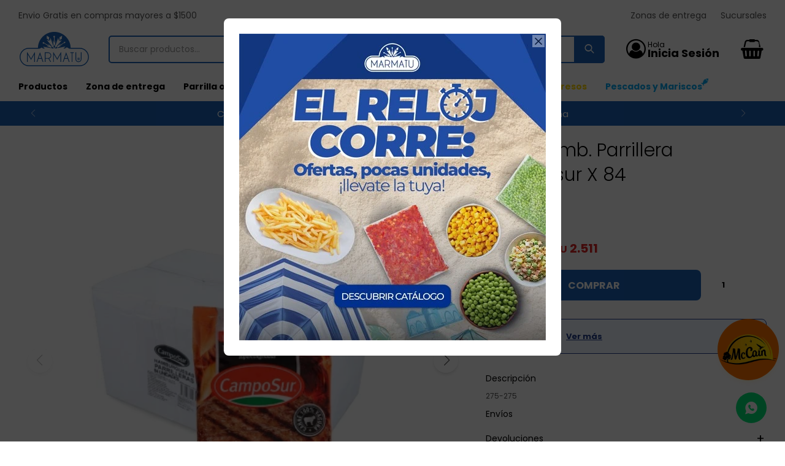

--- FILE ---
content_type: text/html; charset=utf-8
request_url: https://www.congeladosmarmatu.com.uy/catalogo/caja-hamb-parrillera-camposur-x-84_275_275
body_size: 9759
content:
 <!DOCTYPE html> <html lang="es" class="no-js"> <head itemscope itemtype="http://schema.org/WebSite"> <meta charset="utf-8" /> <script> const GOOGLE_MAPS_CHANNEL_ID = '38'; </script> <link rel='preconnect' href='https://f.fcdn.app' /> <link rel='preconnect' href='https://fonts.googleapis.com' /> <link rel='preconnect' href='https://www.facebook.com' /> <link rel='preconnect' href='https://www.google-analytics.com' /> <link rel="dns-prefetch" href="https://cdnjs.cloudflare.com" /> <title itemprop='name'>Caja Hamb. Parrillera Camposur X 84 — Marmatu</title> <meta name="description" content="Caja Hamb. Parrillera Camposur X 84 $U 2.954 (275275)" /> <meta name="keywords" content="" /> <link itemprop="url" rel="canonical" href="https://www.congeladosmarmatu.com.uy/catalogo/caja-hamb-parrillera-camposur-x-84_275_275" /> <meta property="og:title" content="Caja Hamb. Parrillera Camposur X 84 — Marmatu" /><meta property="og:description" content="Caja Hamb. Parrillera Camposur X 84 $U 2.954 (275275)" /><meta property="og:type" content="product" /><meta property="og:image" content="https://f.fcdn.app/imgs/e42e6d/www.congeladosmarmatu.com.uy/mtu/2e55/webp/catalogo/2752751/460x460/caja-hamb-parrillera-camposur-x-84-caja-hamb-parrillera-camposur-x-84.jpg"/><meta property="og:url" content="https://www.congeladosmarmatu.com.uy/catalogo/caja-hamb-parrillera-camposur-x-84_275_275" /><meta property="og:site_name" content="Marmatu" /> <meta name='twitter:description' content='Caja Hamb. Parrillera Camposur X 84 $U 2.954 (275275)' /> <meta name='twitter:image' content='https://f.fcdn.app/imgs/e42e6d/www.congeladosmarmatu.com.uy/mtu/2e55/webp/catalogo/2752751/460x460/caja-hamb-parrillera-camposur-x-84-caja-hamb-parrillera-camposur-x-84.jpg' /> <meta name='twitter:url' content='https://www.congeladosmarmatu.com.uy/catalogo/caja-hamb-parrillera-camposur-x-84_275_275' /> <meta name='twitter:card' content='summary' /> <meta name='twitter:title' content='Caja Hamb. Parrillera Camposur X 84 — Marmatu' /> <script>document.getElementsByTagName('html')[0].setAttribute('class', 'js ' + ('ontouchstart' in window || navigator.msMaxTouchPoints ? 'is-touch' : 'no-touch'));</script> <script> var FN_TC = { M1 : 39.11, M2 : 1 }; </script> <meta id='viewportMetaTag' name="viewport" content="width=device-width, initial-scale=1.0, maximum-scale=1,user-scalable=no"> <link rel="shortcut icon" href="https://f.fcdn.app/assets/commerce/www.congeladosmarmatu.com.uy/6507_dc73/public/web/favicon.ico" /> <link rel="apple-itouch-icon" href="https://f.fcdn.app/assets/commerce/www.congeladosmarmatu.com.uy/beda_b32d/public/web/favicon.png" /> <link rel="preconnect" href="https://fonts.googleapis.com"> <link rel="preconnect" href="https://fonts.gstatic.com" crossorigin> <link href="https://fonts.googleapis.com/css2?family=Poppins:ital,wght@0,300;0,400;0,500;0,700;1,300;1,400;1,500;1,700&display=swap" rel="stylesheet"> <!--<script src="https://cdn.tailwindcss.com"></script>-->  <script type="text/javascript"> (function(c,l,a,r,i,t,y){ c[a]=c[a]||function(){(c[a].q=c[a].q||[]).push(arguments)}; t=l.createElement(r);t.async=1;t.src="https://www.clarity.ms/tag/"+i; y=l.getElementsByTagName(r)[0];y.parentNode.insertBefore(t,y); })(window, document, "clarity", "script", "j9kccdu3wx"); </script> <link href="https://f.fcdn.app/assets/commerce/www.congeladosmarmatu.com.uy/0000_05f2/s.39527240362542441163548354193754.css" rel="stylesheet"/> <script src="https://f.fcdn.app/assets/commerce/www.congeladosmarmatu.com.uy/0000_05f2/s.65344526981416011753675262008658.js"></script> <!--[if lt IE 9]> <script type="text/javascript" src="https://cdnjs.cloudflare.com/ajax/libs/html5shiv/3.7.3/html5shiv.js"></script> <![endif]--> <link rel="manifest" href="https://f.fcdn.app/assets/manifest.json" /> </head> <body id='pgCatalogoDetalle' class='compraSlide compraLeft filtrosFixed fichaMobileFixedActions headerSubMenuFullPageWidth layout03'> <div id="pre"> <div id="wrapper"> <header id="header" role="banner"> <div class="cnt"> <div data-id="402" data-area="Top" class="banner"><div class="swiper-container mySwiper stories"> <div class="swiper-wrapper"> <div class="swiper-slide"><a data-track-categ='Banners' data-track-action='Top' data-track-label='Top' href="/catalogo"><p>Compra minima de envio $800</p></a></div> <div class="swiper-slide"><a data-track-categ='Banners' data-track-action='Top' data-track-label='Top' href="/catalogo"><p>Compras menores a $ 1500 costo de envío $60 *Puede Variar según su zona</p></a></div> <div class="swiper-slide"><a data-track-categ='Banners' data-track-action='Top' data-track-label='Top' href="/tiendas"><p>Ver horarios de atencion al publico</p></a></div> <div class="swiper-slide"><a data-track-categ='Banners' data-track-action='Top' data-track-label='Top' href="/pescados-y-mariscos"><p style="color: #fbbf24 !important;font-weight: bold;">Productos del mar</p></a></div> </div> <div class="swiper-button-next"></div> <div class="swiper-button-prev"></div> <div class="swiper-scrollbar"></div> </div>  <script> var swiper = new Swiper(".mySwiper", { slidesPerView: 1, spaceBetween: 0, freeMode: false, grabCursor: true, autoplay: { delay: 4000, disableOnInteraction: false, }, navigation: { nextEl: ".swiper-button-next", prevEl: ".swiper-button-prev", }, pagination: { el: ".swiper-pagination", clickable: true, hide: false, }, scrollbar: { el: ".swiper-scrollbar", hide: false, }, breakpoints: { 320: { }, 768: { }, 1024: { freeMode: false, }, }, }); </script></div><div id="logo"><a href="/"><img src="https://f.fcdn.app/assets/commerce/www.congeladosmarmatu.com.uy/f973_fa44/public/web/img/logo.svg" alt="Marmatu" /></a></div> <nav id="menu" data-fn="fnMainMenu"> <ul class="lst main"> <li class="it "> <a href='https://www.congeladosmarmatu.com.uy/catalogo' target='_self' class="tit">Productos</a> <div class="subMenu"> <div class="cnt"> <ul> <li class="hdr carne"><a target="_self" href="https://www.congeladosmarmatu.com.uy/catalogo/carne" class="tit">Carne</a> </li> <li class="hdr pollo"><a target="_self" href="https://www.congeladosmarmatu.com.uy/catalogo/pollo" class="tit">Pollo</a> </li> <li class="hdr pescados"><a target="_self" href="https://www.congeladosmarmatu.com.uy/catalogo/pescados" class="tit">Pescados / Mariscos</a> </li> <li class="hdr hamburguesas"><a target="_self" href="https://www.congeladosmarmatu.com.uy/catalogo/hamburguesas" class="tit">Hamburguesas</a> </li> <li class="hdr vegetales"><a target="_self" href="https://www.congeladosmarmatu.com.uy/catalogo/vegetales" class="tit">Vegetales / Ensaladas</a> </li> <li class="hdr papas"><a target="_self" href="https://www.congeladosmarmatu.com.uy/catalogo/papas" class="tit">Papas</a> </li> <li class="hdr pasta"><a target="_self" href="https://www.congeladosmarmatu.com.uy/catalogo/pasta" class="tit">Pasta</a> </li> <li class="hdr pizzas-y-calzone"><a target="_self" href="https://www.congeladosmarmatu.com.uy/catalogo/pizzas-y-calzone" class="tit">Pizzas y calzone</a> </li> <li class="hdr empanadas"><a target="_self" href="https://www.congeladosmarmatu.com.uy/catalogo/empanadas" class="tit">Empanadas</a> </li> <li class="hdr arrolladitos-primavera"><a target="_self" href="https://www.congeladosmarmatu.com.uy/catalogo/arrolladitos-primavera" class="tit">Arrolladitos Primavera</a> </li> <li class="hdr tartas-saladas"><a target="_self" href="https://www.congeladosmarmatu.com.uy/catalogo/tartas-saladas" class="tit">Tartas saladas</a> </li> <li class="hdr embutidos"><a target="_self" href="https://www.congeladosmarmatu.com.uy/catalogo/embutidos" class="tit">Embutidos</a> </li> <li class="hdr panificados"><a target="_self" href="https://www.congeladosmarmatu.com.uy/catalogo/panificados" class="tit">Panificados</a> </li> <li class="hdr comidas-prontas"><a target="_self" href="https://www.congeladosmarmatu.com.uy/catalogo/comidas-prontas" class="tit">Comidas prontas</a> </li> <li class="hdr helados"><a target="_self" href="https://www.congeladosmarmatu.com.uy/catalogo/helados" class="tit">Helados / Postres</a> </li> <li class="hdr almacen"><a target="_self" href="https://www.congeladosmarmatu.com.uy/catalogo/almacen" class="tit">Almacén</a> </li> <li class="hdr vegano-vegetariano"><a target="_self" href="https://www.congeladosmarmatu.com.uy/catalogo/vegano-vegetariano" class="tit">Vegano-Vegetariano</a> </li> <li class="hdr frutas"><a target="_self" href="https://www.congeladosmarmatu.com.uy/catalogo/frutas" class="tit">Frutas</a> </li> <li class="hdr combos"><a target="_self" href="https://www.congeladosmarmatu.com.uy/catalogo/combos" class="tit">Combos</a> </li> <li class="hdr salsas"><a target="_self" href="https://www.congeladosmarmatu.com.uy/catalogo/salsas" class="tit">Salsas</a> </li> <li class="hdr sin-gluten"><a target="_self" href="https://www.congeladosmarmatu.com.uy/catalogo/sin-gluten" class="tit">Sin gluten</a> </li> </ul> <div class="banners"> </div> </div> </div> </li> <li class="it "> <a href='https://www.congeladosmarmatu.com.uy/zonas-entrega' target='_self' class="tit">Zona de entrega </a> </li> <li class="it "> <a href='https://www.congeladosmarmatu.com.uy/catalogo?grp=53' target='_self' class="tit">Parrilla o Asado</a> </li> <li class="it combos"> <a href='https://www.congeladosmarmatu.com.uy/combos' target='_self' class="tit">Combos</a> </li> <li class="it "> <a href='https://www.congeladosmarmatu.com.uy/blog' target='_self' class="tit">Blog</a> </li> <li class="it ofertas"> <a href='/ofertas' target='_self' class="tit">Ofertas</a> </li> <li class="it skyblue"> <a href='https://www.congeladosmarmatu.com.uy/catalogo?grp=130' target='_self' class="tit">Promociones </a> </li> <li class="it gold"> <a href='https://www.congeladosmarmatu.com.uy/catalogo?grp=124' target='_self' class="tit">Nuevos Ingresos</a> </li> <li class="it pescados-y-mariscos fn-desktopOnly"> <a href='https://www.congeladosmarmatu.com.uy/pescados-y-mariscos' target='_self' class="tit">Pescados y Mariscos</a> </li> </ul> </nav> <div class="toolsItem frmBusqueda" data-version='1'> <button type="button" class="btnItem btnMostrarBuscador"> <span class="ico"></span> <span class="txt"></span> </button> <form action="/catalogo"> <div class="cnt"> <span class="btnCerrar"> <span class="ico"></span> <span class="txt"></span> </span> <label class="lbl"> <b>Buscar productos</b> <input maxlength="48" required="" autocomplete="off" type="search" name="q" placeholder="Buscar productos..." /> </label> <button class="btnBuscar" type="submit"> <span class="ico"></span> <span class="txt"></span> </button> </div> </form> </div> <div class="toolsItem accesoMiCuentaCnt" data-logged="off" data-version='1'> <a href="/mi-cuenta" class="btnItem btnMiCuenta"> <span class="ico"></span> <span class="txt"></span> <span class="usuario"> <span class="nombre"></span> <span class="apellido"></span> </span> </a> <div class="miCuentaMenu"> <ul class="lst"> <li class="it"><a href='/mi-cuenta/mis-datos' class="tit" >Mis datos</a></li> <li class="it"><a href='/mi-cuenta/direcciones' class="tit" >Mis direcciones</a></li> <li class="it"><a href='/mi-cuenta/compras' class="tit" >Mis compras</a></li> <li class="it"><a href='/mi-cuenta/wish-list' class="tit" >Wish List</a></li> <li class="it itSalir"><a href='/salir' class="tit" >Salir</a></li> </ul> </div> </div> <div id="miCompra" data-show="off" data-fn="fnMiCompra" class="toolsItem" data-version="1"> </div> <div id="infoTop"> <div data-id="341" data-area="InfoTop" class="banner">Envio Gratis en compras mayores a $1500</div></div> <nav id="menuTop"> <ul class="lst"> <li class="it "><a target="_self" class="tit" href="/zonas-entrega">Zonas de entrega</a></li> <li class="it "><a target="_self" class="tit" href="https://www.congeladosmarmatu.com.uy/tiendas">Sucursales</a></li> </ul> </nav> <a id="btnMainMenuMobile" href="javascript:mainMenuMobile.show();"><span class="ico">&#59421;</span><span class="txt">Menú</span></a> </div> </header> <!-- end:header --> <div data-id="402" data-area="Top" class="banner"><div class="swiper-container mySwiper stories"> <div class="swiper-wrapper"> <div class="swiper-slide"><a data-track-categ='Banners' data-track-action='Top' data-track-label='Top' href="/catalogo"><p>Compra minima de envio $800</p></a></div> <div class="swiper-slide"><a data-track-categ='Banners' data-track-action='Top' data-track-label='Top' href="/catalogo"><p>Compras menores a $ 1500 costo de envío $60 *Puede Variar según su zona</p></a></div> <div class="swiper-slide"><a data-track-categ='Banners' data-track-action='Top' data-track-label='Top' href="/tiendas"><p>Ver horarios de atencion al publico</p></a></div> <div class="swiper-slide"><a data-track-categ='Banners' data-track-action='Top' data-track-label='Top' href="/pescados-y-mariscos"><p style="color: #fbbf24 !important;font-weight: bold;">Productos del mar</p></a></div> </div> <div class="swiper-button-next"></div> <div class="swiper-button-prev"></div> <div class="swiper-scrollbar"></div> </div>  <script> var swiper = new Swiper(".mySwiper", { slidesPerView: 1, spaceBetween: 0, freeMode: false, grabCursor: true, autoplay: { delay: 4000, disableOnInteraction: false, }, navigation: { nextEl: ".swiper-button-next", prevEl: ".swiper-button-prev", }, pagination: { el: ".swiper-pagination", clickable: true, hide: false, }, scrollbar: { el: ".swiper-scrollbar", hide: false, }, breakpoints: { 320: { }, 768: { }, 1024: { freeMode: false, }, }, }); </script></div> <div id="central"> <section id="main" role="main"> <div id="fichaProducto" class="" data-tit="Caja Hamb. Parrillera Camposur X 84" data-totImagenes="1" data-agotado="off"> <div class="cnt"> <div class="columnaIzquierda"> <div class="hdr"> <h1 class="tit">Caja Hamb. Parrillera Camposur X 84</h1> </div> <div data-fn="fnSwiperFicha" data-thumbs="true" data-thumbs-direction="horizontal" class="fichaImagenes nav"> <div class="imagenProducto swiper-container" data-fn="fnGaleria"> <div class="swiper-wrapper"> <div class="swiper-slide"><img loading='lazy' src='//f.fcdn.app/imgs/e42e6d/www.congeladosmarmatu.com.uy/mtu/2e55/webp/catalogo/2752751/460x460/caja-hamb-parrillera-camposur-x-84-caja-hamb-parrillera-camposur-x-84.jpg' alt='Caja Hamb. Parrillera Camposur X 84 Caja Hamb. Parrillera Camposur X 84' width='460' height='460' /></div> <span class="item zoom swiper-slide"> <a class="img source" href="//f.fcdn.app/imgs/c0ffa4/www.congeladosmarmatu.com.uy/mtu/2e55/webp/catalogo/2752751/1500-1500/caja-hamb-parrillera-camposur-x-84-caja-hamb-parrillera-camposur-x-84.jpg"> <img loading='lazy' data-src-g="//f.fcdn.app/imgs/50f2ac/www.congeladosmarmatu.com.uy/mtu/2e55/webp/catalogo/2752751/1920-1200/caja-hamb-parrillera-camposur-x-84-caja-hamb-parrillera-camposur-x-84.jpg" src='//f.fcdn.app/imgs/e42e6d/www.congeladosmarmatu.com.uy/mtu/2e55/webp/catalogo/2752751/460x460/caja-hamb-parrillera-camposur-x-84-caja-hamb-parrillera-camposur-x-84.jpg' alt='Caja Hamb. Parrillera Camposur X 84 Caja Hamb. Parrillera Camposur X 84' width='460' height='460' /> </a> </span> </div> <div class="cocardas"></div> </div> <div class="swiperThumbs"> <ul class="lst lstThumbs"> <li class="it"> <a target="_blank" data-standard="//f.fcdn.app/imgs/e42e6d/www.congeladosmarmatu.com.uy/mtu/2e55/webp/catalogo/2752751/460x460/caja-hamb-parrillera-camposur-x-84-caja-hamb-parrillera-camposur-x-84.jpg" href="//f.fcdn.app/imgs/49b1a7/www.congeladosmarmatu.com.uy/mtu/2e55/webp/catalogo/2752751/2000-2000/caja-hamb-parrillera-camposur-x-84-caja-hamb-parrillera-camposur-x-84.jpg"><img loading='lazy' src='//f.fcdn.app/imgs/e42e6d/www.congeladosmarmatu.com.uy/mtu/2e55/webp/catalogo/2752751/460x460/caja-hamb-parrillera-camposur-x-84-caja-hamb-parrillera-camposur-x-84.jpg' alt='Caja Hamb. Parrillera Camposur X 84 Caja Hamb. Parrillera Camposur X 84' width='460' height='460' /></a> </li> </ul> </div> </div> </div> <div class="columnaDerecha"> <div class="hdr"> <h1 class="tit">Caja Hamb. Parrillera Camposur X 84</h1> </div> <div class="preciosWrapper"> <div class="marca">CAMPOSUR </div> <div class="precios"> <strong class="precio venta"><span class="sim">$U</span> <span class="monto">2.954</span></strong> </div><div class="descuentosMDP"><div class='desc_6'> <span class='img' title='Extra BBVA'><img loading='lazy' src='//f.fcdn.app/imgs/ea0ceb/www.congeladosmarmatu.com.uy/mtu/484f/webp/descuentos/1174/0x0/logo-bbva.jpg' alt='Extra BBVA' /></span> <span class="precio"><span class="sim">$U</span> <span class="monto">2.511</span></span></div></div> </div> <div style="display: none;" id="_jsonDataFicha_"> {"sku":{"fen":"1:275:275:U:1","com":"275"},"producto":{"codigo":"275","nombre":"Caja Hamb. Parrillera Camposur X 84","categoria":"Hamburguesas","marca":"CAMPOSUR"},"variante":{"codigo":"275","codigoCompleto":"275275","nombre":"Caja Hamb. Parrillera Camposur X 84","nombreCompleto":"Caja Hamb. Parrillera Camposur X 84","img":{"u":"\/\/f.fcdn.app\/imgs\/43bba7\/www.congeladosmarmatu.com.uy\/mtu\/2e55\/webp\/catalogo\/2752751\/1024-1024\/caja-hamb-parrillera-camposur-x-84-caja-hamb-parrillera-camposur-x-84.jpg"},"url":"https:\/\/www.congeladosmarmatu.com.uy\/catalogo\/caja-hamb-parrillera-camposur-x-84_275_275","tieneStock":true,"ordenVariante":"999"},"nomPresentacion":"U","nombre":"Caja Hamb. Parrillera Camposur X 84","nombreCompleto":"Caja Hamb. Parrillera Camposur X 84","precioMonto":2954,"moneda":{"nom":"M1","nro":858,"cod":"UYU","sim":"$U"},"sale":false,"outlet":false,"nuevo":false,"carac":[]} </div> <form id="frmComprarArticulo" class="frmComprar" action="/mi-compra?o=agregar" method="post"> <div class="cnt"> <input type="hidden" name="sku" value="1:275:275:U:1" /> <div id="mainActions"> <button data-fn="fnButtonRipple" id="btnComprar" type="submit" class="btn btn01 material">Comprar</button> <div class="custom cantidadArticulo" data-fn="fnCantidadItemFicha"> <input name="qty" type="text" value="1"/> <div class="cont-btn"> <span class="plus">&#xe856;</span> <span class="minus">&#xe855;</span> </div> </div> </div> </div> </form> <div id="infoMediosDePago" class="blk slideTab" data-fn="fnAmpliarInfo"> <span class="overlay close"></span> <div class="hdr"> <span class="tit"> <ul class='lst lstMediosDePago'> <li class='it master'><img loading="lazy" src="https://f.fcdn.app/logos/c/master.svg" alt="master" height="20" /></li> <li class='it visa'><img loading="lazy" src="https://f.fcdn.app/logos/c/visa.svg" alt="visa" height="20" /></li> <li class='it oca'><img loading="lazy" src="https://f.fcdn.app/logos/c/oca.svg" alt="oca" height="20" /></li> </ul> <b>Ver más</b></span> </div> <div class="cnt"> <div class="hdr"> <span class="tit">Medios de pago</span> <span class="close ico"></span> </div> <div> <ul class='lst lstMediosDePago'> <li class='it master'><img loading="lazy" src="https://f.fcdn.app/logos/c/master.svg" alt="master" height="20" /></li> <li class='it visa'><img loading="lazy" src="https://f.fcdn.app/logos/c/visa.svg" alt="visa" height="20" /></li> <li class='it oca'><img loading="lazy" src="https://f.fcdn.app/logos/c/oca.svg" alt="oca" height="20" /></li> </ul> <span class="tit pc">Planes de cuotas</span> <ul class="planesCuotas"> </ul> </div> </div> </div> <div id="infoDescripcion" class="blk"> <div class="hdr"> <span class="tit">Descripción</span> </div> <div class="cnt"> <div class="cod">275-275</div> </div> </div> <div id="infoEnvios" class="blk" data-fn="fnAmpliarInfoFicha"> <span class="overlay close"></span> <div class="hdr"> <span class="tit">Envíos</span> </div> <div class="cnt"> <ul> <li> <span>ZONA 1:</span> Envío sin costo en compras mayores a $U 1.500 | Costo normal: $U 60. </li> <li> <span>ZONA 8:</span> Envío sin costo en compras mayores a $U 1.500 | Costo normal: $U 60. </li> <li> <span>ZONA 9:</span> Costo normal: $U 60. </li> <li> <span>ENVIOFLEX:</span> Costo normal: $U 100. </li> <li> <span>ZONA 20:</span> Costo normal: $U 300. </li> <li> <span>ZONA 19:</span> Envío sin costo en compras mayores a $U 1.500 | Costo normal: $U 60. </li> </ul> </div> </div> <div id="infoCambios" class="blk" data-fn="fnAmpliarInfoFicha"> <span class="overlay close"></span> <div class="hdr"> <span class="tit">Devoluciones</span> </div> <div class="cnt"> <div> <p>Las entregas se realizan mediante en camiones refrigerados, aptos para el traslado de productos congelados. En un plazo maximo de 24hs, teniendo en cuenta los días de entrega para cada zona.</p> <p>Si al recibir la mercadería el cliente percibe roturas, faltantes, mercadería que no se corresponde con lo adquirido, deberá comunicarlo al camionero que se lo entrega, o a Marmatu en un plazo de 24 hs, para su cambio o restitución del importe.</p> <a href="/envios-y-devoluciones">Ver más</a> </div> </div> </div> </div> </div> <div class="tabs blkDetalle" data-fn="fnCrearTabs"> </div> <div class="nav" id="blkProductosRelacionados" data-fn="fnSwiperProductos" data-breakpoints-slides='[2,3,4]' data-breakpoints-spacing='[10,15,20]'> <div class="swiper blkProductos"> <div class="hdr"> <h2 class="tit">Productos que te pueden interesar</h2> </div> <div class="cnt"> <div class='articleList aListProductos ' data-tot='6' data-totAbs='0' data-cargarVariantes='0'><div class='it grp47 grp48 grp52 grp54 grp55 grp72 grp91 grp92 grp106 grp118 grp119 grp126' data-disp='1' data-codProd='10914' data-codVar='10914' data-im='//f.fcdn.app/assets/nd.png'><div class='cnt'><a class="img" href="https://www.congeladosmarmatu.com.uy/catalogo/hamburguesa-camposur-extra-grande-x2und-228grs_10914_10914" title="Hamburguesa Camposur Extra Grande X2und. 228grs"> <div class="cocardas"></div> <img loading='lazy' src='//f.fcdn.app/imgs/ab38d8/www.congeladosmarmatu.com.uy/mtu/55cc/webp/catalogo/10914109141/460x460/hamburguesa-camposur-extra-grande-x2und-228grs-hamburguesa-camposur-extra-grande-x2und-228grs.jpg' alt='Hamburguesa Camposur Extra Grande X2und. 228grs Hamburguesa Camposur Extra Grande X2und. 228grs' width='460' height='460' /> <div class="marca">CAMPOSUR</div> </a> <div class="info"> <a class="tit" href="https://www.congeladosmarmatu.com.uy/catalogo/hamburguesa-camposur-extra-grande-x2und-228grs_10914_10914" title="Hamburguesa Camposur Extra Grande X2und. 228grs"><h2>Hamburguesa Camposur Extra Grande X2und. 228grs</h2></a> <div class="precios"> <strong class="precio venta"><span class="sim">$U</span> <span class="monto">121</span></strong> </div> <div class="descuentosMDP"><div class='desc_6'> <span class='img' title='Extra BBVA'><img loading='lazy' src='//f.fcdn.app/imgs/ea0ceb/www.congeladosmarmatu.com.uy/mtu/484f/webp/descuentos/1174/0x0/logo-bbva.jpg' alt='Extra BBVA' /></span> <span class="precio"><span class="sim">$U</span> <span class="monto">103</span></span></div></div> <!-- <button class="btn btn01 btnComprar" onclick="miCompra.agregarArticulo('1:10914:10914:U:1',1)" data-sku="1:10914:10914:U:1"><span></span></button>--> <div data-fn='cargarEtiquetaEnvios'></div> <div class="variantes"></div> <div class="agregarCantidad" data-fn="fnComprarDesdeCatalogo"> <div class="qty-container"> <span class="sub">-</span> <input type="number" class="quantity" value="1" min="1" max="100"> <span class="add">+</span> <button id="catalogoComprarBtn" class="btn btn01 btnComprar"> <span></span> </button> </div> <span class="qty-alert"></span> </div> </div><input type="hidden" class="json" style="display:none" value="{&quot;sku&quot;:{&quot;fen&quot;:&quot;1:10914:10914:U:1&quot;,&quot;com&quot;:&quot;10914&quot;},&quot;producto&quot;:{&quot;codigo&quot;:&quot;10914&quot;,&quot;nombre&quot;:&quot;Hamburguesa Camposur Extra Grande X2und. 228grs&quot;,&quot;categoria&quot;:&quot;Hamburguesas&quot;,&quot;marca&quot;:&quot;CAMPOSUR&quot;},&quot;variante&quot;:{&quot;codigo&quot;:&quot;10914&quot;,&quot;codigoCompleto&quot;:&quot;1091410914&quot;,&quot;nombre&quot;:&quot;Hamburguesa Camposur Extra Grande X2und. 228grs&quot;,&quot;nombreCompleto&quot;:&quot;Hamburguesa Camposur Extra Grande X2und. 228grs&quot;,&quot;img&quot;:{&quot;u&quot;:&quot;\/\/f.fcdn.app\/imgs\/22487e\/www.congeladosmarmatu.com.uy\/mtu\/55cc\/webp\/catalogo\/10914109141\/1024-1024\/hamburguesa-camposur-extra-grande-x2und-228grs-hamburguesa-camposur-extra-grande-x2und-228grs.jpg&quot;},&quot;url&quot;:&quot;https:\/\/www.congeladosmarmatu.com.uy\/catalogo\/hamburguesa-camposur-extra-grande-x2und-228grs_10914_10914&quot;,&quot;tieneStock&quot;:false,&quot;ordenVariante&quot;:&quot;999&quot;},&quot;nomPresentacion&quot;:&quot;U&quot;,&quot;nombre&quot;:&quot;Hamburguesa Camposur Extra Grande X2und. 228grs&quot;,&quot;nombreCompleto&quot;:&quot;Hamburguesa Camposur Extra Grande X2und. 228grs&quot;,&quot;precioMonto&quot;:121,&quot;moneda&quot;:{&quot;nom&quot;:&quot;M1&quot;,&quot;nro&quot;:858,&quot;cod&quot;:&quot;UYU&quot;,&quot;sim&quot;:&quot;$U&quot;},&quot;sale&quot;:false,&quot;outlet&quot;:false,&quot;nuevo&quot;:false}" /></div></div><div class='it grp47 grp48 grp52 grp54 grp55 grp72 grp91 grp92 grp106 grp118 grp119 grp124 grp126' data-disp='1' data-codProd='293' data-codVar='293' data-im='//f.fcdn.app/assets/nd.png'><div class='cnt'><a class="img" href="https://www.congeladosmarmatu.com.uy/catalogo/hamb-extra-camposur-x-12-unid_293_293" title="Hamb. Extra Camposur X 12 Unid."> <div class="cocardas"><div class="ctm"><div class="ico grupo grupo124"><img loading='lazy' src='//f.fcdn.app/imgs/6925eb/www.congeladosmarmatu.com.uy/mtu/bc4d/webp/grupoproductos/1545/100-100/cocarda-nuevo.png' alt='Nuevos Ingresos' /></div></div></div> <img loading='lazy' src='//f.fcdn.app/imgs/6d407c/www.congeladosmarmatu.com.uy/mtu/e23c/webp/catalogo/2932931/460x460/hamb-extra-camposur-x-12-unid-hamb-extra-camposur-x-12-unid.jpg' alt='Hamb. Extra Camposur X 12 Unid. Hamb. Extra Camposur X 12 Unid.' width='460' height='460' /> <div class="marca">CAMPOSUR</div> </a> <div class="info"> <a class="tit" href="https://www.congeladosmarmatu.com.uy/catalogo/hamb-extra-camposur-x-12-unid_293_293" title="Hamb. Extra Camposur X 12 Unid."><h2>Hamb. Extra Camposur X 12 Unid.</h2></a> <div class="precios"> <strong class="precio venta"><span class="sim">$U</span> <span class="monto">514</span></strong> </div> <div class="descuentosMDP"><div class='desc_6'> <span class='img' title='Extra BBVA'><img loading='lazy' src='//f.fcdn.app/imgs/ea0ceb/www.congeladosmarmatu.com.uy/mtu/484f/webp/descuentos/1174/0x0/logo-bbva.jpg' alt='Extra BBVA' /></span> <span class="precio"><span class="sim">$U</span> <span class="monto">437</span></span></div></div> <!-- <button class="btn btn01 btnComprar" onclick="miCompra.agregarArticulo('1:293:293:U:1',1)" data-sku="1:293:293:U:1"><span></span></button>--> <div data-fn='cargarEtiquetaEnvios'></div> <div class="variantes"></div> <div class="agregarCantidad" data-fn="fnComprarDesdeCatalogo"> <div class="qty-container"> <span class="sub">-</span> <input type="number" class="quantity" value="1" min="1" max="100"> <span class="add">+</span> <button id="catalogoComprarBtn" class="btn btn01 btnComprar"> <span></span> </button> </div> <span class="qty-alert"></span> </div> </div><input type="hidden" class="json" style="display:none" value="{&quot;sku&quot;:{&quot;fen&quot;:&quot;1:293:293:U:1&quot;,&quot;com&quot;:&quot;293&quot;},&quot;producto&quot;:{&quot;codigo&quot;:&quot;293&quot;,&quot;nombre&quot;:&quot;Hamb. Extra Camposur X 12 Unid.&quot;,&quot;categoria&quot;:&quot;Hamburguesas&quot;,&quot;marca&quot;:&quot;CAMPOSUR&quot;},&quot;variante&quot;:{&quot;codigo&quot;:&quot;293&quot;,&quot;codigoCompleto&quot;:&quot;293293&quot;,&quot;nombre&quot;:&quot;Hamb. Extra Camposur X 12 Unid.&quot;,&quot;nombreCompleto&quot;:&quot;Hamb. Extra Camposur X 12 Unid.&quot;,&quot;img&quot;:{&quot;u&quot;:&quot;\/\/f.fcdn.app\/imgs\/7b44a3\/www.congeladosmarmatu.com.uy\/mtu\/e23c\/webp\/catalogo\/2932931\/1024-1024\/hamb-extra-camposur-x-12-unid-hamb-extra-camposur-x-12-unid.jpg&quot;},&quot;url&quot;:&quot;https:\/\/www.congeladosmarmatu.com.uy\/catalogo\/hamb-extra-camposur-x-12-unid_293_293&quot;,&quot;tieneStock&quot;:false,&quot;ordenVariante&quot;:&quot;999&quot;},&quot;nomPresentacion&quot;:&quot;U&quot;,&quot;nombre&quot;:&quot;Hamb. Extra Camposur X 12 Unid.&quot;,&quot;nombreCompleto&quot;:&quot;Hamb. Extra Camposur X 12 Unid.&quot;,&quot;precioMonto&quot;:514,&quot;moneda&quot;:{&quot;nom&quot;:&quot;M1&quot;,&quot;nro&quot;:858,&quot;cod&quot;:&quot;UYU&quot;,&quot;sim&quot;:&quot;$U&quot;},&quot;sale&quot;:false,&quot;outlet&quot;:false,&quot;nuevo&quot;:false}" /></div></div><div class='it grp47 grp48 grp52 grp54 grp55 grp70 grp72 grp91 grp92 grp106 grp118 grp119 grp126' data-disp='1' data-codProd='275112' data-codVar='275112' data-im='//f.fcdn.app/assets/nd.png'><div class='cnt'><a class="img" href="https://www.congeladosmarmatu.com.uy/catalogo/hamb-parrillera-kosher-x-12-unid_275112_275112" title="Hamb. Parrillera Kosher X 12 Unid."> <div class="cocardas"></div> <img loading='lazy' src='//f.fcdn.app/imgs/31f318/www.congeladosmarmatu.com.uy/mtu/d52e/webp/catalogo/2751122751121/460x460/hamb-parrillera-kosher-x-12-unid-hamb-parrillera-kosher-x-12-unid.jpg' alt='Hamb. Parrillera Kosher X 12 Unid. Hamb. Parrillera Kosher X 12 Unid.' width='460' height='460' /> <div class="marca">CAMPOSUR</div> </a> <div class="info"> <a class="tit" href="https://www.congeladosmarmatu.com.uy/catalogo/hamb-parrillera-kosher-x-12-unid_275112_275112" title="Hamb. Parrillera Kosher X 12 Unid."><h2>Hamb. Parrillera Kosher X 12 Unid.</h2></a> <div class="precios"> <strong class="precio venta"><span class="sim">$U</span> <span class="monto">693</span></strong> </div> <div class="descuentosMDP"><div class='desc_6'> <span class='img' title='Extra BBVA'><img loading='lazy' src='//f.fcdn.app/imgs/ea0ceb/www.congeladosmarmatu.com.uy/mtu/484f/webp/descuentos/1174/0x0/logo-bbva.jpg' alt='Extra BBVA' /></span> <span class="precio"><span class="sim">$U</span> <span class="monto">589</span></span></div></div> <!-- <button class="btn btn01 btnComprar" onclick="miCompra.agregarArticulo('1:275112:275112:U:1',1)" data-sku="1:275112:275112:U:1"><span></span></button>--> <div data-fn='cargarEtiquetaEnvios'></div> <div class="variantes"></div> <div class="agregarCantidad" data-fn="fnComprarDesdeCatalogo"> <div class="qty-container"> <span class="sub">-</span> <input type="number" class="quantity" value="1" min="1" max="100"> <span class="add">+</span> <button id="catalogoComprarBtn" class="btn btn01 btnComprar"> <span></span> </button> </div> <span class="qty-alert"></span> </div> </div><input type="hidden" class="json" style="display:none" value="{&quot;sku&quot;:{&quot;fen&quot;:&quot;1:275112:275112:U:1&quot;,&quot;com&quot;:&quot;275112&quot;},&quot;producto&quot;:{&quot;codigo&quot;:&quot;275112&quot;,&quot;nombre&quot;:&quot;Hamb. Parrillera Kosher X 12 Unid.&quot;,&quot;categoria&quot;:&quot;Hamburguesas&quot;,&quot;marca&quot;:&quot;CAMPOSUR&quot;},&quot;variante&quot;:{&quot;codigo&quot;:&quot;275112&quot;,&quot;codigoCompleto&quot;:&quot;275112275112&quot;,&quot;nombre&quot;:&quot;Hamb. Parrillera Kosher X 12 Unid.&quot;,&quot;nombreCompleto&quot;:&quot;Hamb. Parrillera Kosher X 12 Unid.&quot;,&quot;img&quot;:{&quot;u&quot;:&quot;\/\/f.fcdn.app\/imgs\/0b41aa\/www.congeladosmarmatu.com.uy\/mtu\/d52e\/webp\/catalogo\/2751122751121\/1024-1024\/hamb-parrillera-kosher-x-12-unid-hamb-parrillera-kosher-x-12-unid.jpg&quot;},&quot;url&quot;:&quot;https:\/\/www.congeladosmarmatu.com.uy\/catalogo\/hamb-parrillera-kosher-x-12-unid_275112_275112&quot;,&quot;tieneStock&quot;:false,&quot;ordenVariante&quot;:&quot;999&quot;},&quot;nomPresentacion&quot;:&quot;U&quot;,&quot;nombre&quot;:&quot;Hamb. Parrillera Kosher X 12 Unid.&quot;,&quot;nombreCompleto&quot;:&quot;Hamb. Parrillera Kosher X 12 Unid.&quot;,&quot;precioMonto&quot;:693,&quot;moneda&quot;:{&quot;nom&quot;:&quot;M1&quot;,&quot;nro&quot;:858,&quot;cod&quot;:&quot;UYU&quot;,&quot;sim&quot;:&quot;$U&quot;},&quot;sale&quot;:false,&quot;outlet&quot;:false,&quot;nuevo&quot;:false}" /></div></div><div class='it grp47 grp48 grp52 grp54 grp55 grp72 grp91 grp92 grp106 grp118 grp119 grp126' data-disp='1' data-codProd='7744' data-codVar='7744' data-im='//f.fcdn.app/assets/nd.png'><div class='cnt'><a class="img" href="https://www.congeladosmarmatu.com.uy/catalogo/hamburguesa-extra-camposur-20-4_7744_7744" title="Hamburguesa Extra Camposur 20+4"> <div class="cocardas"></div> <img loading='lazy' src='//f.fcdn.app/imgs/dce6c3/www.congeladosmarmatu.com.uy/mtu/0c7f/webp/catalogo/774477441/460x460/hamburguesa-extra-camposur-20-4-hamburguesa-extra-camposur-20-4.jpg' alt='Hamburguesa Extra Camposur 20+4 Hamburguesa Extra Camposur 20+4' width='460' height='460' /> <div class="marca">CAMPOSUR</div> </a> <div class="info"> <a class="tit" href="https://www.congeladosmarmatu.com.uy/catalogo/hamburguesa-extra-camposur-20-4_7744_7744" title="Hamburguesa Extra Camposur 20+4"><h2>Hamburguesa Extra Camposur 20+4</h2></a> <div class="precios"> <strong class="precio venta"><span class="sim">$U</span> <span class="monto">965</span></strong> </div> <div class="descuentosMDP"><div class='desc_6'> <span class='img' title='Extra BBVA'><img loading='lazy' src='//f.fcdn.app/imgs/ea0ceb/www.congeladosmarmatu.com.uy/mtu/484f/webp/descuentos/1174/0x0/logo-bbva.jpg' alt='Extra BBVA' /></span> <span class="precio"><span class="sim">$U</span> <span class="monto">820</span></span></div></div> <!-- <button class="btn btn01 btnComprar" onclick="miCompra.agregarArticulo('1:7744:7744:U:1',1)" data-sku="1:7744:7744:U:1"><span></span></button>--> <div data-fn='cargarEtiquetaEnvios'></div> <div class="variantes"></div> <div class="agregarCantidad" data-fn="fnComprarDesdeCatalogo"> <div class="qty-container"> <span class="sub">-</span> <input type="number" class="quantity" value="1" min="1" max="100"> <span class="add">+</span> <button id="catalogoComprarBtn" class="btn btn01 btnComprar"> <span></span> </button> </div> <span class="qty-alert"></span> </div> </div><input type="hidden" class="json" style="display:none" value="{&quot;sku&quot;:{&quot;fen&quot;:&quot;1:7744:7744:U:1&quot;,&quot;com&quot;:&quot;7744&quot;},&quot;producto&quot;:{&quot;codigo&quot;:&quot;7744&quot;,&quot;nombre&quot;:&quot;Hamburguesa Extra Camposur 20+4&quot;,&quot;categoria&quot;:&quot;Hamburguesas&quot;,&quot;marca&quot;:&quot;CAMPOSUR&quot;},&quot;variante&quot;:{&quot;codigo&quot;:&quot;7744&quot;,&quot;codigoCompleto&quot;:&quot;77447744&quot;,&quot;nombre&quot;:&quot;Hamburguesa Extra Camposur 20+4&quot;,&quot;nombreCompleto&quot;:&quot;Hamburguesa Extra Camposur 20+4&quot;,&quot;img&quot;:{&quot;u&quot;:&quot;\/\/f.fcdn.app\/imgs\/1d9a06\/www.congeladosmarmatu.com.uy\/mtu\/0c7f\/webp\/catalogo\/774477441\/1024-1024\/hamburguesa-extra-camposur-20-4-hamburguesa-extra-camposur-20-4.jpg&quot;},&quot;url&quot;:&quot;https:\/\/www.congeladosmarmatu.com.uy\/catalogo\/hamburguesa-extra-camposur-20-4_7744_7744&quot;,&quot;tieneStock&quot;:false,&quot;ordenVariante&quot;:&quot;999&quot;},&quot;nomPresentacion&quot;:&quot;U&quot;,&quot;nombre&quot;:&quot;Hamburguesa Extra Camposur 20+4&quot;,&quot;nombreCompleto&quot;:&quot;Hamburguesa Extra Camposur 20+4&quot;,&quot;precioMonto&quot;:965,&quot;moneda&quot;:{&quot;nom&quot;:&quot;M1&quot;,&quot;nro&quot;:858,&quot;cod&quot;:&quot;UYU&quot;,&quot;sim&quot;:&quot;$U&quot;},&quot;sale&quot;:false,&quot;outlet&quot;:false,&quot;nuevo&quot;:false}" /></div></div><div class='it grp47 grp48 grp52 grp54 grp55 grp72 grp91 grp92 grp106 grp118 grp119 grp126' data-disp='1' data-codProd='567812' data-codVar='567812' data-im='//f.fcdn.app/assets/nd.png'><div class='cnt'><a class="img" href="https://www.congeladosmarmatu.com.uy/catalogo/hamburguesa-camposur-cheddar-20-unidades_567812_567812" title="Hamburguesa Camposur Cheddar 20 Unidades"> <div class="cocardas"></div> <img loading='lazy' src='//f.fcdn.app/imgs/4cb703/www.congeladosmarmatu.com.uy/mtu/9d0c/webp/catalogo/5678125678121/460x460/hamburguesa-camposur-cheddar-20-unidades-hamburguesa-camposur-cheddar-20-unidades.jpg' alt='Hamburguesa Camposur Cheddar 20 Unidades Hamburguesa Camposur Cheddar 20 Unidades' width='460' height='460' /> <div class="marca">CAMPOSUR</div> </a> <div class="info"> <a class="tit" href="https://www.congeladosmarmatu.com.uy/catalogo/hamburguesa-camposur-cheddar-20-unidades_567812_567812" title="Hamburguesa Camposur Cheddar 20 Unidades"><h2>Hamburguesa Camposur Cheddar 20 Unidades</h2></a> <div class="precios"> <strong class="precio venta"><span class="sim">$U</span> <span class="monto">988</span></strong> </div> <div class="descuentosMDP"><div class='desc_6'> <span class='img' title='Extra BBVA'><img loading='lazy' src='//f.fcdn.app/imgs/ea0ceb/www.congeladosmarmatu.com.uy/mtu/484f/webp/descuentos/1174/0x0/logo-bbva.jpg' alt='Extra BBVA' /></span> <span class="precio"><span class="sim">$U</span> <span class="monto">840</span></span></div></div> <!-- <button class="btn btn01 btnComprar" onclick="miCompra.agregarArticulo('1:567812:567812:U:1',1)" data-sku="1:567812:567812:U:1"><span></span></button>--> <div data-fn='cargarEtiquetaEnvios'></div> <div class="variantes"></div> <div class="agregarCantidad" data-fn="fnComprarDesdeCatalogo"> <div class="qty-container"> <span class="sub">-</span> <input type="number" class="quantity" value="1" min="1" max="100"> <span class="add">+</span> <button id="catalogoComprarBtn" class="btn btn01 btnComprar"> <span></span> </button> </div> <span class="qty-alert"></span> </div> </div><input type="hidden" class="json" style="display:none" value="{&quot;sku&quot;:{&quot;fen&quot;:&quot;1:567812:567812:U:1&quot;,&quot;com&quot;:&quot;567812&quot;},&quot;producto&quot;:{&quot;codigo&quot;:&quot;567812&quot;,&quot;nombre&quot;:&quot;Hamburguesa Camposur Cheddar 20 Unidades&quot;,&quot;categoria&quot;:&quot;Hamburguesas&quot;,&quot;marca&quot;:&quot;CAMPOSUR&quot;},&quot;variante&quot;:{&quot;codigo&quot;:&quot;567812&quot;,&quot;codigoCompleto&quot;:&quot;567812567812&quot;,&quot;nombre&quot;:&quot;Hamburguesa Camposur Cheddar 20 Unidades&quot;,&quot;nombreCompleto&quot;:&quot;Hamburguesa Camposur Cheddar 20 Unidades&quot;,&quot;img&quot;:{&quot;u&quot;:&quot;\/\/f.fcdn.app\/imgs\/a2e87d\/www.congeladosmarmatu.com.uy\/mtu\/9d0c\/webp\/catalogo\/5678125678121\/1024-1024\/hamburguesa-camposur-cheddar-20-unidades-hamburguesa-camposur-cheddar-20-unidades.jpg&quot;},&quot;url&quot;:&quot;https:\/\/www.congeladosmarmatu.com.uy\/catalogo\/hamburguesa-camposur-cheddar-20-unidades_567812_567812&quot;,&quot;tieneStock&quot;:false,&quot;ordenVariante&quot;:&quot;999&quot;},&quot;nomPresentacion&quot;:&quot;U&quot;,&quot;nombre&quot;:&quot;Hamburguesa Camposur Cheddar 20 Unidades&quot;,&quot;nombreCompleto&quot;:&quot;Hamburguesa Camposur Cheddar 20 Unidades&quot;,&quot;precioMonto&quot;:988,&quot;moneda&quot;:{&quot;nom&quot;:&quot;M1&quot;,&quot;nro&quot;:858,&quot;cod&quot;:&quot;UYU&quot;,&quot;sim&quot;:&quot;$U&quot;},&quot;sale&quot;:false,&quot;outlet&quot;:false,&quot;nuevo&quot;:false}" /></div></div><div class='it grp47 grp48 grp52 grp54 grp55 grp72 grp91 grp92 grp106 grp118 grp119 grp126' data-disp='1' data-codProd='56781' data-codVar='56781' data-im='//f.fcdn.app/assets/nd.png'><div class='cnt'><a class="img" href="https://www.congeladosmarmatu.com.uy/catalogo/hamburguesa-cheddar-camposur-x-caja-84-uds_56781_56781" title="Hamburguesa Cheddar Camposur X Caja (84 Uds)"> <div class="cocardas"></div> <img loading='lazy' src='//f.fcdn.app/imgs/018cb5/www.congeladosmarmatu.com.uy/mtu/d99a/webp/catalogo/56781567811/460x460/hamburguesa-cheddar-camposur-x-caja-84-uds-hamburguesa-cheddar-camposur-x-caja-84-uds.jpg' alt='Hamburguesa Cheddar Camposur X Caja (84 Uds) Hamburguesa Cheddar Camposur X Caja (84 Uds)' width='460' height='460' /> <div class="marca">CAMPOSUR</div> </a> <div class="info"> <a class="tit" href="https://www.congeladosmarmatu.com.uy/catalogo/hamburguesa-cheddar-camposur-x-caja-84-uds_56781_56781" title="Hamburguesa Cheddar Camposur X Caja (84 Uds)"><h2>Hamburguesa Cheddar Camposur X Caja (84 Uds)</h2></a> <div class="precios"> <strong class="precio venta"><span class="sim">$U</span> <span class="monto">3.748</span></strong> </div> <div class="descuentosMDP"><div class='desc_6'> <span class='img' title='Extra BBVA'><img loading='lazy' src='//f.fcdn.app/imgs/ea0ceb/www.congeladosmarmatu.com.uy/mtu/484f/webp/descuentos/1174/0x0/logo-bbva.jpg' alt='Extra BBVA' /></span> <span class="precio"><span class="sim">$U</span> <span class="monto">3.186</span></span></div></div> <!-- <button class="btn btn01 btnComprar" onclick="miCompra.agregarArticulo('1:56781:56781:U:1',1)" data-sku="1:56781:56781:U:1"><span></span></button>--> <div data-fn='cargarEtiquetaEnvios'></div> <div class="variantes"></div> <div class="agregarCantidad" data-fn="fnComprarDesdeCatalogo"> <div class="qty-container"> <span class="sub">-</span> <input type="number" class="quantity" value="1" min="1" max="100"> <span class="add">+</span> <button id="catalogoComprarBtn" class="btn btn01 btnComprar"> <span></span> </button> </div> <span class="qty-alert"></span> </div> </div><input type="hidden" class="json" style="display:none" value="{&quot;sku&quot;:{&quot;fen&quot;:&quot;1:56781:56781:U:1&quot;,&quot;com&quot;:&quot;56781&quot;},&quot;producto&quot;:{&quot;codigo&quot;:&quot;56781&quot;,&quot;nombre&quot;:&quot;Hamburguesa Cheddar Camposur X Caja (84 Uds)&quot;,&quot;categoria&quot;:&quot;Hamburguesas&quot;,&quot;marca&quot;:&quot;CAMPOSUR&quot;},&quot;variante&quot;:{&quot;codigo&quot;:&quot;56781&quot;,&quot;codigoCompleto&quot;:&quot;5678156781&quot;,&quot;nombre&quot;:&quot;Hamburguesa Cheddar Camposur X Caja (84 Uds)&quot;,&quot;nombreCompleto&quot;:&quot;Hamburguesa Cheddar Camposur X Caja (84 Uds)&quot;,&quot;img&quot;:{&quot;u&quot;:&quot;\/\/f.fcdn.app\/imgs\/3991f8\/www.congeladosmarmatu.com.uy\/mtu\/d99a\/webp\/catalogo\/56781567811\/1024-1024\/hamburguesa-cheddar-camposur-x-caja-84-uds-hamburguesa-cheddar-camposur-x-caja-84-uds.jpg&quot;},&quot;url&quot;:&quot;https:\/\/www.congeladosmarmatu.com.uy\/catalogo\/hamburguesa-cheddar-camposur-x-caja-84-uds_56781_56781&quot;,&quot;tieneStock&quot;:false,&quot;ordenVariante&quot;:&quot;999&quot;},&quot;nomPresentacion&quot;:&quot;U&quot;,&quot;nombre&quot;:&quot;Hamburguesa Cheddar Camposur X Caja (84 Uds)&quot;,&quot;nombreCompleto&quot;:&quot;Hamburguesa Cheddar Camposur X Caja (84 Uds)&quot;,&quot;precioMonto&quot;:3748,&quot;moneda&quot;:{&quot;nom&quot;:&quot;M1&quot;,&quot;nro&quot;:858,&quot;cod&quot;:&quot;UYU&quot;,&quot;sim&quot;:&quot;$U&quot;},&quot;sale&quot;:false,&quot;outlet&quot;:false,&quot;nuevo&quot;:false}" /></div></div></div> </div> </div> </div><div id="historialArtVistos" data-show="off"> </div> </div> <div style="display:none;" itemscope itemtype="http://schema.org/Product"> <span itemprop="brand">CAMPOSUR</span> <span itemprop="name">Caja Hamb. Parrillera Camposur X 84</span> <img itemprop="image" src="//f.fcdn.app/imgs/50f2ac/www.congeladosmarmatu.com.uy/mtu/2e55/webp/catalogo/2752751/1920-1200/caja-hamb-parrillera-camposur-x-84-caja-hamb-parrillera-camposur-x-84.jpg" alt="Caja Hamb. Parrillera Camposur X 84 " /> <span itemprop="description">Caja Hamb. Parrillera Camposur X 84 $U 2.954 (275275)</span> <span itemprop="sku">275275</span> <link itemprop="itemCondition" href="http://schema.org/NewCondition"/> <span itemprop="offers" itemscope itemtype="http://schema.org/Offer"> <meta itemprop="priceCurrency" content="UYU"/> <meta itemprop="price" content="2954"> <meta itemprop="priceValidUntil" content=""> <link itemprop="itemCondition" href="http://schema.org/NewCondition"/> <link itemprop="availability" href="http://schema.org/InStock"/> <span itemprop="url">https://www.congeladosmarmatu.com.uy/catalogo/caja-hamb-parrillera-camposur-x-84_275_275</span> </span> </div> </section> <!-- end:main --> </div> <!-- end:central --> <footer id="footer"> <div class="cnt"> <!----> <div class="ftrContent"> <div class="blk blkNewsletter"> <div class="hdr"> <div class="tit">Suscríbete a nuestro newsletter</div> <p>Recibí ofertas, novedades y más</p> </div> <div class="cnt"> <form class="frmNewsletter" action="/ajax?service=registro-newsletter"> <div class="fld-grp"> <div class="fld fldNombre"> <label class="lbl"><b>Nombre</b><input type="text" name="nombre" placeholder="Ingresa tu nombre" /></label> </div> <div class="fld fldApellido"> <label class="lbl"><b>Apellido</b><input type="text" name="apellido" placeholder="Ingresa tu apellido" /></label> </div> <div class="fld fldEmail"> <label class="lbl"><b>E-mail</b><input type="email" name="email" required placeholder="Ingresa tu e-mail" /></label> </div> </div> <div class="actions"> <button type="submit" class="btn btnSuscribirme"><span>Suscribirme</span></button> </div> </form> </div> </div> <div class="blk blkAyuda" data-fn="fnAmpliarInfoFooter"> <div class="hdr"> <div class="tit">Mi cuenta</div> </div> <div class="cnt"> <ul class="lst"> <li class="it "><a target="_self" class="tit" href="https://www.congeladosmarmatu.com.uy/mi-cuenta">Mis datos</a></li> <li class="it "><a target="_self" class="tit" href="https://www.congeladosmarmatu.com.uy/mi-cuenta/compras">Mis compras</a></li> <li class="it "><a target="_self" class="tit" href="/mi-cuenta/direcciones">Mis direcciones</a></li> </ul> </div> </div> <div class="blk blkEmpresa" data-fn="fnAmpliarInfoFooter"> <div class="hdr"> <div class="tit">Marmatu</div> </div> <div class="cnt"> <ul class="lst"> <li class="it "><a target="_self" class="tit" href="https://www.congeladosmarmatu.com.uy/empresa">Marmatu Alimentos congelados</a></li> <li class="it "><a target="_self" class="tit" href="https://www.congeladosmarmatu.com.uy/contacto-comunicaciones">Contacto (Comunicaciones)</a></li> <li class="it "><a target="_self" class="tit" href="https://www.congeladosmarmatu.com.uy/tiendas#!Uruguay">Nuestras Sucursales</a></li> <li class="it "><a target="_self" class="tit" href="https://www.congeladosmarmatu.com.uy/trabaja-con-nosotros">Trabaja con nosotros</a></li> </ul> </div> </div> <div class="blk blkCompra" data-fn="fnAmpliarInfoFooter"> <div class="hdr"> <div class="tit">Compra</div> </div> <div class="cnt"> <ul class="lst"> <li class="it "><a target="_self" class="tit" href="https://www.congeladosmarmatu.com.uy/como-comprar">Condiciones de entrega (Como Comprar)</a></li> <li class="it "><a target="_self" class="tit" href="https://www.congeladosmarmatu.com.uy/envios-y-devoluciones">Envíos y devoluciones</a></li> <li class="it "><a target="_self" class="tit" href="https://www.congeladosmarmatu.com.uy/terminos-condiciones">Términos legales</a></li> <li class="it "><a target="_self" class="tit" href="/zonas-entrega">Zonas de entrega</a></li> </ul> </div> </div> <div class="blk blkRedesSociales" data-fn="fnAmpliarInfoFooter"> <div class="hdr"> <div class="tit">Seguinos</div> </div> <div class='cnt'> <ul class="lst lstRedesSociales"> <li class="it facebook"><a href="https://www.facebook.com/congeladosmarmatu/" target="_blank" rel="external"><span class="ico">&#59392;</span><span class="txt">Facebook</span></a></li> <li class="it whatsapp"><a href="https://api.whatsapp.com/send?phone=59899670406" target="_blank" rel="external"><span class="ico">&#59398;</span><span class="txt">Whatsapp</span></a></li> <li class="it instagram"><a href="https://www.instagram.com/marmatu.uy" target="_blank" rel="external"><span class="ico">&#59396;</span><span class="txt">Instagram</span></a></li> </ul> </div> </div> <div class="sellos"> <div class="blk blkMediosDePago"> <div class="hdr"> <div class="tit">Comprá online con:</div> </div> <div class='cnt'> <ul class='lst lstMediosDePago'> <li class='it master'><img src="https://f.fcdn.app/logos/b/master.svg" alt="master" height="20" /></li> <li class='it visa'><img src="https://f.fcdn.app/logos/b/visa.svg" alt="visa" height="20" /></li> <li class='it oca'><img src="https://f.fcdn.app/logos/b/oca.svg" alt="oca" height="20" /></li> </ul> </div> </div> <div class="blk blkMediosDeEnvio"> <div class="hdr"> <div class="tit">Entrega:</div> </div> <div class='cnt'> <ul class="lst lstMediosDeEnvio"> <li class="it 31" title="ENVIOFLEX"><img loading='lazy' src='//f.fcdn.app/imgs/d42aa4/www.congeladosmarmatu.com.uy/mtu/b4c4/original/tipos-envio/1247/0x0/cocarda-enviosflex-2.png' alt='ENVIOFLEX' /></li> </ul> </div> </div> </div> <div class="extras"> <div class="copy">&COPY; Copyright 2026 / Marmatu</div> <div class="btnFenicio"><a href="https://fenicio.io?site=Marmatu" target="_blank" title="Powered by Fenicio eCommerce Uruguay"><strong>Fenicio eCommerce Uruguay</strong></a></div> </div> </div>   </div> </footer> </div> <!-- end:wrapper --> </div> <!-- end:pre --> <div class="loader"> <div class="img"></div> </div> <div style="display: none" class="popup-cnt popup-frm" id="ppBannerPopup" data-idBanner='547'> <div data-id="547" data-area="BannerPopup" class="banner"><a data-track-categ='Banners' data-track-action='BannerPopup' data-track-label='PROMOCIONES CUENTA REGRESIVA' href='/catalogo?grp=130'><picture><source media="(min-width: 1280px)" srcset="//f.fcdn.app/imgs/ef8137/www.congeladosmarmatu.com.uy/mtu/b2d1/webp/recursos/1664/0x0/whatsapp-image-2026-01-07-at-103.jpeg" ><source media="(max-width: 1279px) and (min-width: 1024px)" srcset="//f.fcdn.app/imgs/8b03ca/www.congeladosmarmatu.com.uy/mtu/b2d1/webp/recursos/1665/0x0/whatsapp-image-2026-01-07-at-103.jpeg" ><source media="(max-width: 640px) AND (orientation: portrait)" srcset="//f.fcdn.app/imgs/e564d1/www.congeladosmarmatu.com.uy/mtu/b2d1/webp/recursos/1667/0x0/whatsapp-image-2026-01-07-at-103.jpeg" ><source media="(max-width: 1023px)" srcset="//f.fcdn.app/imgs/347116/www.congeladosmarmatu.com.uy/mtu/b2d1/webp/recursos/1666/0x0/whatsapp-image-2026-01-07-at-103.jpeg" ><img src="//f.fcdn.app/imgs/ef8137/www.congeladosmarmatu.com.uy/mtu/b2d1/webp/recursos/1664/0x0/whatsapp-image-2026-01-07-at-103.jpeg" alt="PROMOCIONES CUENTA REGRESIVA" ></picture></a></div> </div> <a class="whatsappFloat" onclick="ga('send', 'event', 'ConsultaWhatsappMobile', 'Whatsapp 099670406');fbq('trackCustom', 'Whatsapp');" href="https://api.whatsapp.com/send?phone=59899670406" target="blank"></a>  <script type='text/javascript'> var _d_site = _d_site || '4A2A1D4C6246FDD300B55AAE'; </script> <script src='https://widget.privy.com/assets/widget.js'></script>  <div id="floatingBanner"> <div data-id="449" data-area="FloatingBanner" class="banner"><a data-track-categ='Banners' data-track-action='FloatingBanner' data-track-label='Mccain Flotante' href='/mccain'><picture><source media="(min-width: 1280px)" srcset="//f.fcdn.app/imgs/18f5d2/www.congeladosmarmatu.com.uy/mtu/9d72/webp/recursos/1357/0x0/mccainsunshinelogo-23-tmmc-1.png" ><source media="(max-width: 1279px) and (min-width: 1024px)" srcset="//f.fcdn.app/imgs/18f5d2/www.congeladosmarmatu.com.uy/mtu/9d72/webp/recursos/1357/0x0/mccainsunshinelogo-23-tmmc-1.png" ><source media="(max-width: 640px) AND (orientation: portrait)" srcset="//f.fcdn.app/imgs/18f5d2/www.congeladosmarmatu.com.uy/mtu/9d72/webp/recursos/1357/0x0/mccainsunshinelogo-23-tmmc-1.png" ><source media="(max-width: 1023px)" srcset="//f.fcdn.app/imgs/18f5d2/www.congeladosmarmatu.com.uy/mtu/9d72/webp/recursos/1357/0x0/mccainsunshinelogo-23-tmmc-1.png" ><img src="//f.fcdn.app/imgs/18f5d2/www.congeladosmarmatu.com.uy/mtu/9d72/webp/recursos/1357/0x0/mccainsunshinelogo-23-tmmc-1.png" alt="Mccain Flotante" ></picture></a></div><!-- <span class="live-icon"></span>--> </div> <div id="mainMenuMobile"> <span class="btnCerrar"><span class="ico"></span><span class="txt"></span></span> <div class="cnt"> <ul class="lst menu"> <li class="it"><div class="toolsItem accesoMiCuentaCnt" data-logged="off" data-version='1'> <a href="/mi-cuenta" class="btnItem btnMiCuenta"> <span class="ico"></span> <span class="txt"></span> <span class="usuario"> <span class="nombre"></span> <span class="apellido"></span> </span> </a> <div class="miCuentaMenu"> <ul class="lst"> <li class="it"><a href='/mi-cuenta/mis-datos' class="tit" >Mis datos</a></li> <li class="it"><a href='/mi-cuenta/direcciones' class="tit" >Mis direcciones</a></li> <li class="it"><a href='/mi-cuenta/compras' class="tit" >Mis compras</a></li> <li class="it"><a href='/mi-cuenta/wish-list' class="tit" >Wish List</a></li> <li class="it itSalir"><a href='/salir' class="tit" >Salir</a></li> </ul> </div> </div></li> <li class="it"> <div data-id="352" data-area="MenuMobileTop" class="banner"><a data-track-categ='Banners' data-track-action='MenuMobileTop' data-track-label='Mccain' href='/mccain'><picture><source media="(min-width: 1280px)" srcset="//f.fcdn.app/imgs/043f4f/www.congeladosmarmatu.com.uy/mtu/d00e/webp/recursos/1356/0x0/proyecto-nuevo-25.jpg" ><source media="(max-width: 1279px) and (min-width: 1024px)" srcset="//f.fcdn.app/imgs/043f4f/www.congeladosmarmatu.com.uy/mtu/d00e/webp/recursos/1356/0x0/proyecto-nuevo-25.jpg" ><source media="(max-width: 640px) AND (orientation: portrait)" srcset="//f.fcdn.app/imgs/043f4f/www.congeladosmarmatu.com.uy/mtu/d00e/webp/recursos/1356/0x0/proyecto-nuevo-25.jpg" ><source media="(max-width: 1023px)" srcset="//f.fcdn.app/imgs/043f4f/www.congeladosmarmatu.com.uy/mtu/d00e/webp/recursos/1356/0x0/proyecto-nuevo-25.jpg" ><img src="//f.fcdn.app/imgs/043f4f/www.congeladosmarmatu.com.uy/mtu/d00e/webp/recursos/1356/0x0/proyecto-nuevo-25.jpg" alt="Mccain" ></picture></a></div></li> <li class="it "> <a class="tit" href="https://www.congeladosmarmatu.com.uy/catalogo">Productos</a> <div class="subMenu"> <div class="cnt"> <ul class="lst"> <li class="it carne"><a class="tit" href="https://www.congeladosmarmatu.com.uy/catalogo/carne">Carne</a>   </li> <li class="it pollo"><a class="tit" href="https://www.congeladosmarmatu.com.uy/catalogo/pollo">Pollo</a>   </li> <li class="it pescados"><a class="tit" href="https://www.congeladosmarmatu.com.uy/catalogo/pescados">Pescados / Mariscos</a>   </li> <li class="it hamburguesas"><a class="tit" href="https://www.congeladosmarmatu.com.uy/catalogo/hamburguesas">Hamburguesas</a>   </li> <li class="it vegetales"><a class="tit" href="https://www.congeladosmarmatu.com.uy/catalogo/vegetales">Vegetales / Ensaladas</a>   </li> <li class="it papas"><a class="tit" href="https://www.congeladosmarmatu.com.uy/catalogo/papas">Papas</a>   </li> <li class="it pasta"><a class="tit" href="https://www.congeladosmarmatu.com.uy/catalogo/pasta">Pasta</a>   </li> <li class="it pizzas-y-calzone"><a class="tit" href="https://www.congeladosmarmatu.com.uy/catalogo/pizzas-y-calzone">Pizzas y calzone</a>   </li> <li class="it empanadas"><a class="tit" href="https://www.congeladosmarmatu.com.uy/catalogo/empanadas">Empanadas</a>   </li> <li class="it arrolladitos-primavera"><a class="tit" href="https://www.congeladosmarmatu.com.uy/catalogo/arrolladitos-primavera">Arrolladitos Primavera</a>   </li> <li class="it tartas-saladas"><a class="tit" href="https://www.congeladosmarmatu.com.uy/catalogo/tartas-saladas">Tartas saladas</a>   </li> <li class="it embutidos"><a class="tit" href="https://www.congeladosmarmatu.com.uy/catalogo/embutidos">Embutidos</a>   </li> <li class="it panificados"><a class="tit" href="https://www.congeladosmarmatu.com.uy/catalogo/panificados">Panificados</a>   </li> <li class="it comidas-prontas"><a class="tit" href="https://www.congeladosmarmatu.com.uy/catalogo/comidas-prontas">Comidas prontas</a>   </li> <li class="it helados"><a class="tit" href="https://www.congeladosmarmatu.com.uy/catalogo/helados">Helados / Postres</a>   </li> <li class="it almacen"><a class="tit" href="https://www.congeladosmarmatu.com.uy/catalogo/almacen">Almacén</a>   </li> <li class="it vegano-vegetariano"><a class="tit" href="https://www.congeladosmarmatu.com.uy/catalogo/vegano-vegetariano">Vegano-Vegetariano</a>   </li> <li class="it frutas"><a class="tit" href="https://www.congeladosmarmatu.com.uy/catalogo/frutas">Frutas</a>   </li> <li class="it combos"><a class="tit" href="https://www.congeladosmarmatu.com.uy/catalogo/combos">Combos</a>   </li> <li class="it salsas"><a class="tit" href="https://www.congeladosmarmatu.com.uy/catalogo/salsas">Salsas</a>   </li> <li class="it sin-gluten"><a class="tit" href="https://www.congeladosmarmatu.com.uy/catalogo/sin-gluten">Sin gluten</a>   </li> </ul> </div> </div> </li> <li class="it "> <a class="tit" href="https://www.congeladosmarmatu.com.uy/zonas-entrega">Zona de entrega </a> </li> <li class="it "> <a class="tit" href="https://www.congeladosmarmatu.com.uy/catalogo?grp=53">Parrilla o Asado</a> </li> <li class="it combos"> <a class="tit" href="https://www.congeladosmarmatu.com.uy/combos">Combos</a> </li> <li class="it pescados-y-mariscos fn-mobileOnly"> <a class="tit" href="https://www.congeladosmarmatu.com.uy/pescados-y-mariscos">Pescados y Mariscos</a> </li> <li class="it "> <a class="tit" href="https://www.congeladosmarmatu.com.uy/blog">Blog</a> </li> <li class="it ofertas"> <a class="tit" href="/ofertas">Ofertas</a> </li> <li class="it skyblue"> <a class="tit" href="https://www.congeladosmarmatu.com.uy/catalogo?grp=130">Promociones </a> </li> <li class="it gold"> <a class="tit" href="https://www.congeladosmarmatu.com.uy/catalogo?grp=124">Nuevos Ingresos</a> </li> <div id="infoExtra"> <div id="infoCuenta" class="blk blkExpandibleFooter" data-fn="fnAmpliarInfoFooter"> <div class="blk blkCuenta"> <div class="hdr"> <div class="tit">Mi Cuenta</div> </div> <div class="cnt"> <ul class="lst"> <li class="it "><a target="_self" class="tit" href="https://www.congeladosmarmatu.com.uy/mi-cuenta">Mis datos</a></li> <li class="it "><a target="_self" class="tit" href="https://www.congeladosmarmatu.com.uy/mi-cuenta/compras">Mis compras</a></li> <li class="it "><a target="_self" class="tit" href="/mi-cuenta/direcciones">Mis direcciones</a></li> </ul> </div> </div> </div> <div id="infoCompra" class="blk blkExpandibleFooter" data-fn="fnAmpliarInfoFooter"> <div class="blk blkCompra"> <div class="hdr"> <div class="tit">Compras online</div> </div> <div class="cnt"> <ul class="lst"> <li class="it "><a target="_self" class="tit" href="https://www.congeladosmarmatu.com.uy/como-comprar">Condiciones de entrega (Como Comprar)</a></li> <li class="it "><a target="_self" class="tit" href="https://www.congeladosmarmatu.com.uy/envios-y-devoluciones">Envíos y devoluciones</a></li> <li class="it "><a target="_self" class="tit" href="https://www.congeladosmarmatu.com.uy/terminos-condiciones">Términos legales</a></li> <li class="it "><a target="_self" class="tit" href="/zonas-entrega">Zonas de entrega</a></li> </ul> </div> </div> </div> <div id="infoEmpresa" class="blk blkExpandibleFooter" data-fn="fnAmpliarInfoFooter"> <div class="blk blkEmpresa"> <div class="hdr"> <div class="tit">Marmatu</div> </div> <div class="cnt"> <ul class="lst"> <li class="it "><a target="_self" class="tit" href="https://www.congeladosmarmatu.com.uy/empresa">Marmatu Alimentos congelados</a></li> <li class="it "><a target="_self" class="tit" href="https://www.congeladosmarmatu.com.uy/contacto-comunicaciones">Contacto (Comunicaciones)</a></li> <li class="it "><a target="_self" class="tit" href="https://www.congeladosmarmatu.com.uy/tiendas#!Uruguay">Nuestras Sucursales</a></li> <li class="it "><a target="_self" class="tit" href="https://www.congeladosmarmatu.com.uy/trabaja-con-nosotros">Trabaja con nosotros</a></li> </ul> </div> </div> </div> </div> </ul> </div> </div> <div id="fb-root"></div> </body> </html> 